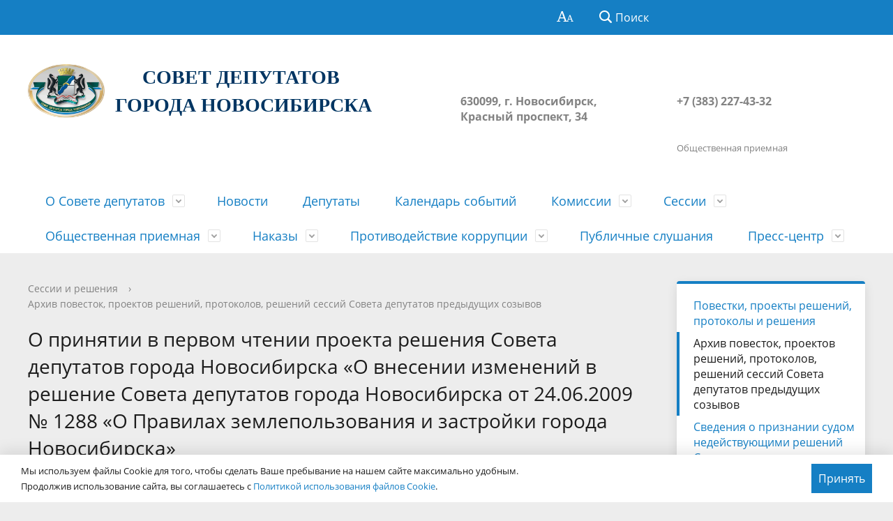

--- FILE ---
content_type: text/html; charset=UTF-8
request_url: https://gorsovetnsk.ru/sessions/archive/2140/36347/
body_size: 14222
content:
<!DOCTYPE html>
<html>

<head>
    <meta charset="utf-8">
    <title>О принятии в первом чтении проекта решения Совета депутатов города Новосибирска «О внесении изменений в решение Совета депутатов города Новосибирска от 24.06.2009 № 1288 «О Правилах землепользования и застройки города Новосибирска»</title>
    <meta http-equiv="X-UA-Compatible" content="IE=edge">
    <meta name="viewport" content="width=device-width, initial-scale=1">
    <meta name="sputnik-verification" content="CmPcYjMxclkEE7kA" />
    <link rel="icon" href="/local/templates/nsk/favicon.png">
    <script data-skip-moving="true">
        function loadFont(t, e, n, o) {
            function a() {
                if (!window.FontFace) return !1;
                var t = new FontFace("t", 'url("data:application/font-woff2,") format("woff2")', {}),
                    e = t.load();
                try {
                    e.then(null, function() {})
                } catch (n) {}
                return "loading" === t.status
            }
            var r = navigator.userAgent,
                s = !window.addEventListener || r.match(/(Android (2|3|4.0|4.1|4.2|4.3))|(Opera (Mini|Mobi))/) && !r.match(/Chrome/);
            if (!s) {
                var i = {};
                try {
                    i = localStorage || {}
                } catch (c) {}
                var d = "x-font-" + t,
                    l = d + "url",
                    u = d + "css",
                    f = i[l],
                    h = i[u],
                    p = document.createElement("style");
                if (p.rel = "stylesheet", document.head.appendChild(p), !h || f !== e && f !== n) {
                    var w = n && a() ? n : e,
                        m = new XMLHttpRequest;
                    m.open("GET", w), m.onload = function() {
                        m.status >= 200 && m.status < 400 && (i[l] = w, i[u] = m.responseText, o || (p.textContent = m.responseText))
                    }, m.send()
                } else p.textContent = h
            }
        }

        loadFont('OpenSans', '/local/templates/nsk/opensans.css', '/local/templates/nsk/opensans-woff2.css');
    </script>
    <meta http-equiv="Content-Type" content="text/html; charset=UTF-8" />
<link href="/bitrix/js/ui/design-tokens/dist/ui.design-tokens.css?170529751925728" type="text/css"  rel="stylesheet" />
<link href="/bitrix/js/ui/fonts/opensans/ui.font.opensans.css?16796576812555" type="text/css"  rel="stylesheet" />
<link href="/bitrix/js/main/popup/dist/main.popup.bundle.css?170254866429861" type="text/css"  rel="stylesheet" />
<link href="/local/templates/nsk/components/bitrix/catalog/sessions/style.css?16796533341122" type="text/css"  rel="stylesheet" />
<link href="/local/templates/nsk/special_version.css?167965333482175" type="text/css"  data-template-style="true"  rel="stylesheet" />
<link href="/local/templates/nsk/vendor/font-awesome-4.7.0/css/font-awesome.min.css?167965333331000" type="text/css"  data-template-style="true"  rel="stylesheet" />
<link href="/local/templates/nsk/css/progression-player.css?167965333353406" type="text/css"  data-template-style="true"  rel="stylesheet" />
<link href="/local/templates/nsk/css/jquery.modal.min.css?16796533333201" type="text/css"  data-template-style="true"  rel="stylesheet" />
<link href="/bitrix/components/abudagov/socnetlink/templates/.default/style.css?16796532783226" type="text/css"  data-template-style="true"  rel="stylesheet" />
<link href="/local/templates/nsk/styles.css?17109107371545" type="text/css"  data-template-style="true"  rel="stylesheet" />
<link href="/local/templates/nsk/template_styles.css?1710910737116817" type="text/css"  data-template-style="true"  rel="stylesheet" />
<script type="text/javascript">if(!window.BX)window.BX={};if(!window.BX.message)window.BX.message=function(mess){if(typeof mess==='object'){for(let i in mess) {BX.message[i]=mess[i];} return true;}};</script>
<script type="text/javascript">(window.BX||top.BX).message({'JS_CORE_LOADING':'Загрузка...','JS_CORE_NO_DATA':'- Нет данных -','JS_CORE_WINDOW_CLOSE':'Закрыть','JS_CORE_WINDOW_EXPAND':'Развернуть','JS_CORE_WINDOW_NARROW':'Свернуть в окно','JS_CORE_WINDOW_SAVE':'Сохранить','JS_CORE_WINDOW_CANCEL':'Отменить','JS_CORE_WINDOW_CONTINUE':'Продолжить','JS_CORE_H':'ч','JS_CORE_M':'м','JS_CORE_S':'с','JSADM_AI_HIDE_EXTRA':'Скрыть лишние','JSADM_AI_ALL_NOTIF':'Показать все','JSADM_AUTH_REQ':'Требуется авторизация!','JS_CORE_WINDOW_AUTH':'Войти','JS_CORE_IMAGE_FULL':'Полный размер'});</script>

<script type="text/javascript" src="/bitrix/js/main/core/core.js?1705297584489969"></script>

<script>BX.setJSList(['/bitrix/js/main/core/core_ajax.js','/bitrix/js/main/core/core_promise.js','/bitrix/js/main/polyfill/promise/js/promise.js','/bitrix/js/main/loadext/loadext.js','/bitrix/js/main/loadext/extension.js','/bitrix/js/main/polyfill/promise/js/promise.js','/bitrix/js/main/polyfill/find/js/find.js','/bitrix/js/main/polyfill/includes/js/includes.js','/bitrix/js/main/polyfill/matches/js/matches.js','/bitrix/js/ui/polyfill/closest/js/closest.js','/bitrix/js/main/polyfill/fill/main.polyfill.fill.js','/bitrix/js/main/polyfill/find/js/find.js','/bitrix/js/main/polyfill/matches/js/matches.js','/bitrix/js/main/polyfill/core/dist/polyfill.bundle.js','/bitrix/js/main/core/core.js','/bitrix/js/main/polyfill/intersectionobserver/js/intersectionobserver.js','/bitrix/js/main/lazyload/dist/lazyload.bundle.js','/bitrix/js/main/polyfill/core/dist/polyfill.bundle.js','/bitrix/js/main/parambag/dist/parambag.bundle.js']);
</script>
<script type="text/javascript">(window.BX||top.BX).message({'LANGUAGE_ID':'ru','FORMAT_DATE':'DD.MM.YYYY','FORMAT_DATETIME':'DD.MM.YYYY HH:MI:SS','COOKIE_PREFIX':'BITRIX_SM','SERVER_TZ_OFFSET':'25200','UTF_MODE':'Y','SITE_ID':'s1','SITE_DIR':'/','USER_ID':'','SERVER_TIME':'1768672909','USER_TZ_OFFSET':'0','USER_TZ_AUTO':'Y','bitrix_sessid':'edf045ab1778777e05c8275fe00b8c77'});</script>


<script type="text/javascript" src="/bitrix/js/main/popup/dist/main.popup.bundle.js?1705297587116869"></script>
<script src='https://www.google.com/recaptcha/api.js'></script>
<script src='https://api-maps.yandex.ru/2.1/?apikey=91f89c27-08d9-4c9d-8d51-000b37739637&lang=ru_RU'
            type='text/javascript'>
        </script>
<script type="text/javascript">
		if (window == window.top) {
			document.addEventListener("DOMContentLoaded", function() {
			    var div = document.createElement("div");
			    div.innerHTML = ' <div id="ab-position-indiv"> <div id="ab-sidebar" class="ab-sidebar ab-animation-none ab-position-indiv ab-hidden-xs-Y"> <a href="https://vk.com/gs_nsk" class="ab-sidebar__link" rel="noopener noreferrer" target="blank" > <span id="ab-sidebar__ico-0" class="ab-sidebar__ico ab-sidebar__ico-dark ab-sidebar__ico-shadow"></span> </a> <a href="https://www.facebook.com/groups/gs.nsk/" class="ab-sidebar__link" rel="noopener noreferrer" target="blank" > <span id="ab-sidebar__ico-1" class="ab-sidebar__ico ab-sidebar__ico-dark ab-sidebar__ico-shadow"></span> </a> <a href="https://www.instagram.com/gorsovetnsk/" class="ab-sidebar__link" rel="noopener noreferrer" target="blank" > <span id="ab-sidebar__ico-2" class="ab-sidebar__ico ab-sidebar__ico-dark ab-sidebar__ico-shadow"></span> </a> <a href="http://www.youtube.com/channel/UCQ-bRelfc_C7r9HGZSIUuaw?sub_confirmation=1" class="ab-sidebar__link" rel="noopener noreferrer" target="blank" > <span id="ab-sidebar__ico-3" class="ab-sidebar__ico ab-sidebar__ico-dark ab-sidebar__ico-shadow"></span> </a> <a href="https://telegram.me/gorsovetnsk" class="ab-sidebar__link" rel="noopener noreferrer" target="blank" > <span id="ab-sidebar__ico-4" class="ab-sidebar__ico ab-sidebar__ico-dark ab-sidebar__ico-shadow"></span> </a> <a href="https://ok.ru/gs.nsk?st._aid=ExternalGroupWidget_OpenGroup" class="ab-sidebar__link" rel="noopener noreferrer" target="blank" > <span id="ab-sidebar__ico-5" class="ab-sidebar__ico ab-sidebar__ico-dark ab-sidebar__ico-shadow"></span> </a> </div> </div> ';
				document.body.appendChild(div);
			});
		}
	</script>
 <style> #ab-sidebar__ico-0{ background-position: -50px -175px; } @media screen and (max-width:767px) { #ab-sidebar__ico-0{ background-position: -92px -322px; } } #ab-sidebar__ico-1{ background-position: -25px -0px; } @media screen and (max-width:767px) { #ab-sidebar__ico-1{ background-position: -46px -0px; } } #ab-sidebar__ico-2{ background-position: -75px -150px; } @media screen and (max-width:767px) { #ab-sidebar__ico-2{ background-position: -138px -276px; } } #ab-sidebar__ico-3{ background-position: -50px -100px; } @media screen and (max-width:767px) { #ab-sidebar__ico-3{ background-position: -92px -184px; } } #ab-sidebar__ico-4{ background-position: -100px -150px; } @media screen and (max-width:767px) { #ab-sidebar__ico-4{ background-position: -184px -276px; } } #ab-sidebar__ico-5{ background-position: -100px -25px; } @media screen and (max-width:767px) { #ab-sidebar__ico-5{ background-position: -184px -46px; } } .ab-sidebar{ top: 20%; z-index: 101; margin: 0 5px; position: fixed; } .ab-sidebar__ico { border-radius: 4px; z-index: 101; margin-top: 5px; width: 25px; height: 25px; min-height: 25px; background-size: 125px 275px; } @media screen and (max-width:767px) { .ab-sidebar__ico { width: 46px; height: 46px; min-height: 46px; background-size: 230px 506px; } } </style> 



<script type="text/javascript" src="/local/templates/nsk/js/-jquery.min.js?167965333484319"></script>
<script type="text/javascript" src="/local/templates/nsk/js/mediaelement-and-player.min.js?167965333471625"></script>
<script type="text/javascript" src="/local/templates/nsk/js/js.cookie.min.js?16796533341783"></script>
<script type="text/javascript" src="/local/templates/nsk/js/jquery.modal.min.js?16796533344953"></script>
<script type="text/javascript" src="/local/templates/nsk/js/jquery.formstyler.min.js?167965333418765"></script>
<script type="text/javascript" src="/local/templates/nsk/js/jquery.matchHeight-min.js?16796533343045"></script>
<script type="text/javascript" src="/local/templates/nsk/js/jquery.mobileNav.min.js?16796533342053"></script>
<script type="text/javascript" src="/local/templates/nsk/js/jquery.tabsToSelect.min.js?16796533342188"></script>
<script type="text/javascript" src="/local/templates/nsk/js/owl.carousel.min.js?167965333440401"></script>
<script type="text/javascript" src="/local/templates/nsk/js/perfect-scrollbar.jquery.min.js?167965333422422"></script>
<script type="text/javascript" src="/local/templates/nsk/js/responsive-tables.js?16796533341742"></script>
<script type="text/javascript" src="/local/templates/nsk/js/special_version.js?16796533346688"></script>
<script type="text/javascript" src="/local/templates/nsk/js/masonry.pkgd.min.js?167965333424167"></script>
<script type="text/javascript" src="/local/templates/nsk/js/main.js?173870294719524"></script>
<script type="text/javascript" src="/local/templates/nsk/js/deputies.map.js?17617785435597"></script>
<script type="text/javascript" src="/bitrix/components/bitrix/search.title/script.js?16796532799847"></script>
<script type="text/javascript" src="/bitrix/components/abudagov/socnetlink/templates/.default/script.js?16796532781941"></script>
<script type="text/javascript">var _ba = _ba || []; _ba.push(["aid", "00e5d71ab8038bf17e365d3c61a01b91"]); _ba.push(["host", "gorsovetnsk.ru"]); (function() {var ba = document.createElement("script"); ba.type = "text/javascript"; ba.async = true;ba.src = (document.location.protocol == "https:" ? "https://" : "http://") + "bitrix.info/ba.js";var s = document.getElementsByTagName("script")[0];s.parentNode.insertBefore(ba, s);})();</script>


    <!-- Yandex.Metrika counter -->
    <script type="text/javascript">
        (function(d, w, c) {
            (w[c] = w[c] || []).push(function() {
                try {
                    w.yaCounter30718033 = new Ya.Metrika({
                        id: 30718033,
                        clickmap: true,
                        trackLinks: true,
                        accurateTrackBounce: true
                    });
                } catch (e) {}
            });

            var n = d.getElementsByTagName("script")[0],
                s = d.createElement("script"),
                f = function() {
                    n.parentNode.insertBefore(s, n);
                };
            s.type = "text/javascript";
            s.async = true;
            s.src = "https://mc.yandex.ru/metrika/watch.js";

            if (w.opera == "[object Opera]") {
                d.addEventListener("DOMContentLoaded", f, false);
            } else {
                f();
            }
        })(document, window, "yandex_metrika_callbacks");
    </script>
    <noscript>
        <div><img src="https://mc.yandex.ru/watch/30718033" style="position:absolute; left:-9999px;" alt="" /></div>
    </noscript>
    <!-- /Yandex.Metrika counter -->
</head>

<body>
    <div class="mb-hide"></div>
    <script type="text/javascript">
        (function(d, t, p) {
            var j = d.createElement(t);
            j.async = true;
            j.type = "text/javascript";
            j.src = ("https:" == p ? "https:" : "http:") + "//stat.sputnik.ru/cnt.js";
            var s = d.getElementsByTagName(t)[0];
            s.parentNode.insertBefore(j, s);
        })(document, "script", document.location.protocol);
    </script>
        <div class="body-wrapper clearfix">
        <div class="special-settings">
            <div class="container special-panel-container">
                <div class="content">
                    <div class="aa-block aaFontsize">
                        <div class="fl-l">Размер:</div>
                        <a class="aaFontsize-small" data-aa-fontsize="small" href="#" title="Уменьшенный размер шрифта">A</a><!--
				 --><a class="aaFontsize-normal a-current" href="#" data-aa-fontsize="normal" title="Нормальный размер шрифта">A</a><!--
				 --><a class="aaFontsize-big" data-aa-fontsize="big" href="#" title="Увеличенный размер шрифта">A</a>
                    </div>
                    <div class="aa-block aaColor">
                        Цвет:
                        <a class="aaColor-black a-current" data-aa-color="black" href="#" title="Черным по белому"><span>C</span></a><!--
				 --><a class="aaColor-yellow" data-aa-color="yellow" href="#" title="Желтым по черному"><span>C</span></a><!--
				 --><a class="aaColor-blue" data-aa-color="blue" href="#" title="Синим по голубому"><span>C</span></a>
                    </div>

                    <div class="aa-block aaImage">
                        Изображения
                        <span class="aaImage-wrapper">
                            <a class="aaImage-on a-current" data-aa-image="on" href="#">Вкл.</a><!--
					 --><a class="aaImage-off" data-aa-image="off" href="#">Выкл.</a>
                        </span>
                    </div>
                    <span class="aa-block"><a href="/?set-aa=normal" data-aa-off><i class="icon icon-special-version"></i> Обычная версия сайта</a></span>
                </div>
            </div> <!-- .container special-panel-container -->
        </div> <!-- .special-settings -->

        <header>

            <div class="container container-top-header">
                <div class="content">
                    <div class="col col-mb-hide col-7 col-dt-8 col-ld-7">
                                            </div>

                    <div class="col col-mb-7 col-2 col-dt-2">
                        <div class="top-header-right-side">
                            <span class="aa-hide" itemprop="Copy"><a class="fl-r top-header-link ta-center" href="/?set-aa=special" data-aa-on><i class="icon icon-special-version"></i></a></span>

                            <div class="search-block fl-r">
                                <div class="search-button"><i class="icon icon-search"></i> <span class="col-mb-hide col-hide col-dt-hide">Поиск</span></div>
                                
<div class="container container-search">
    <div class="content">
        <div class="col col-mb-12" id="searchTitle">
	        <form action="/search/index.php">
                <div class="search-form-block">
                    <i class="icon icon-search-white"></i>
                    <div class="search-close-button"><i class="icon icon-close"></i></div>
                    <div class="ov-h">
                        <input id="title-search-input" class="search-input" type="text" name="q" autocomplete="off">
                    </div>
                </div>
            </form>
            <div class="search-suggestions">
                <a href="#" class="btn btn-cta">Все результаты</a>
            </div>
        </div>
    </div>
</div>

<script>

function JCTitleSearchModern(arParams)
{
	var _this = this;

	this.arParams = {
		'AJAX_PAGE': arParams.AJAX_PAGE,
		'CONTAINER_ID': arParams.CONTAINER_ID,
		'INPUT_ID': arParams.INPUT_ID,
		'MIN_QUERY_LEN': parseInt(arParams.MIN_QUERY_LEN)
	};
	if(arParams.WAIT_IMAGE)
		this.arParams.WAIT_IMAGE = arParams.WAIT_IMAGE;
	if(arParams.MIN_QUERY_LEN <= 0)
		arParams.MIN_QUERY_LEN = 1;

	this.cache = [];
	this.cache_key = null;

	this.startText = '';
	this.currentRow = -1;
	this.RESULT = null;
	this.CONTAINER = null;
	this.INPUT = null;
	this.WAIT = null;

	this.ShowResult = function(result)
	{
		var suggestions = document.getElementsByClassName('search-suggestions');
		suggestions[0].innerHTML = result;
	}

	this.onKeyPress = function(keyCode)
	{
		var tbl = BX.findChild(_this.RESULT, {'tag':'div','class':'search-result'}, true);
		if(!tbl)
			return false;

		var cnt = tbl.rows.length;

		switch (keyCode)
		{
			case 27: // escape key - close search div
				_this.RESULT.style.display = 'none';
				_this.currentRow = -1;
				_this.UnSelectAll();
				return true;

			case 40: // down key - navigate down on search results
				if(_this.RESULT.style.display == 'none')
					_this.RESULT.style.display = 'block';

				var first = -1;
				for(var i = 0; i < cnt; i++)
				{
					if(!BX.findChild(tbl.rows[i], {'class':'title-search-separator'}, true))
					{
						if(first == -1)
							first = i;

						if(_this.currentRow < i)
						{
							_this.currentRow = i;
							break;
						}
						else if(tbl.rows[i].className == 'title-search-selected')
						{
							tbl.rows[i].className = '';
						}
					}
				}

				if(i == cnt && _this.currentRow != i)
					_this.currentRow = first;

				tbl.rows[_this.currentRow].className = 'title-search-selected';
				return true;

			case 38: // up key - navigate up on search results
				if(_this.RESULT.style.display == 'none')
					_this.RESULT.style.display = 'block';

				var last = -1;
				for(var i = cnt-1; i >= 0; i--)
				{
					if(!BX.findChild(tbl.rows[i], {'class':'title-search-separator'}, true))
					{
						if(last == -1)
							last = i;

						if(_this.currentRow > i)
						{
							_this.currentRow = i;
							break;
						}
						else if(tbl.rows[i].className == 'title-search-selected')
						{
							tbl.rows[i].className = '';
						}
					}
				}

				if(i < 0 && _this.currentRow != i)
					_this.currentRow = last;

				tbl.rows[_this.currentRow].className = 'title-search-selected';
				return true;

			case 13: // enter key - choose current search result
				if(_this.RESULT.style.display == 'block')
				{
					for(var i = 0; i < cnt; i++)
					{
						if(_this.currentRow == i)
						{
							if(!BX.findChild(tbl.rows[i], {'class':'title-search-separator'}, true))
							{
								var a = BX.findChild(tbl.rows[i], {'tag':'a'}, true);
								if(a)
								{
									window.location = a.href;
									return true;
								}
							}
						}
					}
				}
				return false;
		}

		return false;
	}

	this.onTimeout = function()
	{
		_this.onChange(function(){
			setTimeout(_this.onTimeout, 500);
		});
	}

	this.onChange = function(callback)
	{
		if(_this.INPUT.value != _this.oldValue && _this.INPUT.value != _this.startText)
		{
			_this.oldValue = _this.INPUT.value;
			if(_this.INPUT.value.length >= _this.arParams.MIN_QUERY_LEN)
			{
				_this.cache_key = _this.arParams.INPUT_ID + '|' + _this.INPUT.value;
				if(_this.cache[_this.cache_key] == null)
				{
					if(_this.WAIT)
					{
						var pos = BX.pos(_this.INPUT);
						var height = (pos.bottom - pos.top)-2;
						_this.WAIT.style.top = (pos.top+1) + 'px';
						_this.WAIT.style.height = height + 'px';
						_this.WAIT.style.width = height + 'px';
						_this.WAIT.style.left = (pos.right - height + 2) + 'px';
						_this.WAIT.style.display = 'block';
					}

					BX.ajax.post(
						_this.arParams.AJAX_PAGE,
						{
							'ajax_call':'y',
							'INPUT_ID':_this.arParams.INPUT_ID,
							'q':_this.INPUT.value,
							'l':_this.arParams.MIN_QUERY_LEN
						},
						function(result)
						{
							_this.cache[_this.cache_key] = result;
							_this.ShowResult(result);
							_this.currentRow = -1;
							_this.EnableMouseEvents();
							if(_this.WAIT)
								_this.WAIT.style.display = 'none';
							if (!!callback)
								callback();
						}
					);
					return;
				}
				else
				{
					_this.ShowResult(_this.cache[_this.cache_key]);
					_this.currentRow = -1;
					_this.EnableMouseEvents();
				}
			}
			else
			{
				_this.RESULT.style.display = 'none';
				_this.currentRow = -1;
				_this.UnSelectAll();
			}
		}
		if (!!callback)
			callback();
	}

	this.UnSelectAll = function()
	{
		var tbl = BX.findChild(_this.RESULT, {'tag':'div','class':'search-result'}, true);
		if(tbl)
		{
			var cnt = tbl.rows.length;
			for(var i = 0; i < cnt; i++)
				tbl.rows[i].className = '';
		}
	}

	this.EnableMouseEvents = function()
	{
		var tbl = BX.findChild(_this.RESULT, {'tag':'div','class':'search-result'}, true);
		if(tbl)
		{
			var cnt = tbl.rows.length;
			for(var i = 0; i < cnt; i++)
				if(!BX.findChild(tbl.rows[i], {'class':'title-search-separator'}, true))
				{
					tbl.rows[i].id = 'row_' + i;
					tbl.rows[i].onmouseover = function (e) {
						if(_this.currentRow != this.id.substr(4))
						{
							_this.UnSelectAll();
							this.className = 'title-search-selected';
							_this.currentRow = this.id.substr(4);
						}
					};
					tbl.rows[i].onmouseout = function (e) {
						this.className = '';
						_this.currentRow = -1;
					};
				}
		}
	}

	this.onFocusLost = function(hide)
	{
		setTimeout(function(){_this.RESULT.style.display = 'none';}, 250);
	}

	this.onFocusGain = function()
	{
		if(_this.RESULT.innerHTML.length)
			_this.ShowResult();
	}

	this.onKeyDown = function(e)
	{
		if(!e)
			e = window.event;

		if (_this.RESULT.style.display == 'block')
		{
			if(_this.onKeyPress(e.keyCode))
				return BX.PreventDefault(e);
		}
	}

	this.Init = function()
	{
		this.CONTAINER = document.getElementById(this.arParams.CONTAINER_ID);
		this.RESULT = document.body.appendChild(document.createElement("DIV"));
		this.RESULT.className = 'search-suggestions';
		this.INPUT = document.getElementById(this.arParams.INPUT_ID);
		this.startText = this.oldValue = this.INPUT.value;
		BX.bind(this.INPUT, 'focus', function() {_this.onFocusGain()});
		BX.bind(this.INPUT, 'blur', function() {_this.onFocusLost()});

		if(BX.browser.IsSafari() || BX.browser.IsIE())
			this.INPUT.onkeydown = this.onKeyDown;
		else
			this.INPUT.onkeypress = this.onKeyDown;

		if(this.arParams.WAIT_IMAGE)
		{
			this.WAIT = document.body.appendChild(document.createElement("DIV"));
			this.WAIT.style.backgroundImage = "url('" + this.arParams.WAIT_IMAGE + "')";
			if(!BX.browser.IsIE())
				this.WAIT.style.backgroundRepeat = 'none';
			this.WAIT.style.display = 'none';
			this.WAIT.style.position = 'absolute';
			this.WAIT.style.zIndex = '1100';
		}

		BX.bind(this.INPUT, 'bxchange', function() {_this.onChange()});
	}

	BX.ready(function (){_this.Init(arParams)});
}

	BX.ready(function(){
		new JCTitleSearchModern({
			'AJAX_PAGE' : '/bitrix/urlrewrite.php?SEF_APPLICATION_CUR_PAGE_URL=%2Fsessions%2Farchive%2F2140%2F36347%2F',
			'CONTAINER_ID': 'searchTitle',
			'INPUT_ID': 'title-search-input',
			'MIN_QUERY_LEN': 2
		});
	});
</script>
                            </div>
                        </div>
                    </div> <!-- .col col-mb-7 col-2 col-dt-2 -->
                </div> <!-- .content -->
            </div> <!-- .container container-top-header -->

            <div class="container container-white pt30">
                <div class="content">
                    <div class="col col-mb-12 col-dt-6 col-margin-bottom">
                        <a href="/" class="logo">
                            <img src="/upload/coats/user/logo_textless.png" />
                            <h2></h2>
<h1 align="center"> <b><span style="color: #003562; font-family: Georgia, serif;" >СОВЕТ ДЕПУТАТОВ&nbsp;</span></b><br>
 <span style="font-family: Georgia, serif;"> </span><b><span style="color: #003562; font-family: Georgia, serif;">ГОРОДА НОВОСИБИРСКА</span></b> </h1>
<h2></h2>                        </a>
                    </div> <!-- .col col-mb-12 col-dt-6 col-margin-bottom -->
                    <div class="col col-mb-12 col-6 col-dt-3 mt10 col-margin-bottom">
                        <b><br>
 <br>
630099, г. Новосибирск, Красный проспект, 34</b><br><small class="text-light"></small>
                    </div> <!-- .col col-mb-12 col-6 col-dt-3 mt10 col-margin-bottom -->
                    <div class="col col-mb-12 col-6 col-dt-3 mt10 col-margin-bottom">
                        <b><br>
 <br>
+7 (383) 227-43-32<br>
 <br></b><br><small class="text-light">Общественная приемная</small>
                    </div> <!-- .col col-mb-12 col-6 col-dt-3 mt10 col-margin-bottom -->
                </div> <!-- .content -->
            </div> <!-- .container container-white pt10 -->

            <div class="container container-top-navigation">
                <div class="content">
                    <div class="col col-mb-hide col-12">
                        <div class="top-nav-block">
                                <ul>
                                                <li class="parent">
                    <a tabindex="1" href="/about/">О Совете депутатов</a>
                    <div class="second-level container">
                        <div class="content">
                            <div class="col col-mb-12">
                                <div class="content">
                                    <ul class="clearfix">
                                                			            <li><a href="/about/">О Совете</a></li>
                                    			            <li><a href="/about/ustav-novosibirska/">Устав Новосибирска</a></li>
                                    			            <li><a href="/about/reglament-soveta/">Регламент Совета</a></li>
                                    			            <li><a href="/about/istoriya/">История</a></li>
                                    			            <li><a href="/about/izbiratelnye-okruga/">Избирательные округа</a></li>
                                    			            <li><a href="/about/struct/">Структура</a></li>
                                    			            <li><a href="/about/apparat-soveta-deputatov/">Аппарат Совета депутатов</a></li>
                                    			            <li><a href="/about/munitsipalnaya-sluzhba/">Муниципальная служба</a></li>
                                    			            <li><a href="/about/otchety-o-rabote/">Отчет о работе</a></li>
                                    			            <li><a href="/about/inspections/">Информация о проверках</a></li>
                                    			            <li><a href="/about/contacts/">Контакты</a></li>
                                    			            <li><a href="/about/obyavleniya.php">Объявления</a></li>
                                        </ul></div></div></div></div></li>
                			            <li><a href="/news/">Новости</a></li>
                                    			            <li><a href="/deputies/">Депутаты</a></li>
                                    			            <li><a href="/anounces/">Календарь событий</a></li>
                                                                <li class="parent">
                    <a tabindex="1" href="/commissions/">Комиссии</a>
                    <div class="second-level container">
                        <div class="content">
                            <div class="col col-mb-12">
                                <div class="content">
                                    <ul class="clearfix">
                                                			            <li><a href="/commissions/standing/">Постоянные комиссии</a></li>
                                    			            <li><a href="/commissions/special/">Специальные комиссии</a></li>
                                    			            <li><a href="/commissions/archive/">Архив</a></li>
                                        </ul></div></div></div></div></li>
                                            <li class="parent">
                    <a tabindex="1" href="/sessions/">Сессии</a>
                    <div class="second-level container">
                        <div class="content">
                            <div class="col col-mb-12">
                                <div class="content">
                                    <ul class="clearfix">
                                                			            <li><a href="/sessions">Повестки, проекты решений,  протоколы и решения</a></li>
                                    			            <li><a href="/sessions/archive/">Архив повесток, проектов решений, протоколов, решений сессий Совета депутатов предыдущих созывов</a></li>
                                    			            <li><a href="/sessions/inactive/">Сведения о признании судом недействующими решений Совета</a></li>
                                    			            <li><a href="/sessions/visit/">Порядок посещения сессии гражданами</a></li>
                                    			            <li><a href="/sessions/appeal/">Порядок обжалования нормативных правовых документов и иных решений</a></li>
                                        </ul></div></div></div></div></li>
                                            <li class="parent">
                    <a tabindex="1" href="/feedback/">Общественная приемная</a>
                    <div class="second-level container">
                        <div class="content">
                            <div class="col col-mb-12">
                                <div class="content">
                                    <ul class="clearfix">
                                                			            <li><a href="/feedback/new/">Создать обращение</a></li>
                                    			            <li><a href="/faq/">Вопрос-ответ</a></li>
                                    			            <li><a href="/feedback/calendar/">Календарь приема граждан</a></li>
                                        </ul></div></div></div></div></li>
                                            <li class="parent">
                    <a tabindex="1" href="/nakazy-izbirateley/">Наказы</a>
                    <div class="second-level container">
                        <div class="content">
                            <div class="col col-mb-12">
                                <div class="content">
                                    <ul class="clearfix">
                                                			            <li><a href="/nakazy-izbirateley/map/">Карта по реализации наказов избирателей</a></li>
                                        </ul></div></div></div></div></li>
                                            <li class="parent">
                    <a tabindex="1" href="/protivodeystvie-korruptsii/">Противодействие коррупции</a>
                    <div class="second-level container">
                        <div class="content">
                            <div class="col col-mb-12">
                                <div class="content">
                                    <ul class="clearfix">
                                                			            <li><a href="/protivodeystvie-korruptsii/akty-v-sfere-protivodeystviya-korruptsii/">Нормативные правовые и иные акты в сфере противодействия коррупции</a></li>
                                    			            <li><a href="/protivodeystvie-korruptsii/metodicheskie-materialy/">Методические материалы</a></li>
                                    			            <li><a href="/protivodeystvie-korruptsii/formy/">Формы и бланки</a></li>
                                    			            <li><a href="/protivodeystvie-korruptsii/svedeniya-o-dokhodakh/">Сведения о доходах, расходах, об имуществе, обязательствах имущественного характера</a></li>
                                    			            <li><a href="/protivodeystvie-korruptsii/komissiya-po-voprosam-munitsipalnoy-sluzhby/">Комиссия по вопросам муниципальной службы</a></li>
                                    			            <li><a href="/feedback/new.php">Обратная связь для сообщений о фактах коррупции</a></li>
                                    			            <li><a href="/protivodeystvie-korruptsii/svedeniya-ob-ispolzovanii-sovetom-vydelyaemykh-byudzhetnykh-sredstv/">Сведения об использовании Советом выделяемых бюджетных средств</a></li>
                                    			            <li><a href="/protivodeystvie-korruptsii/obobshchennye-informatsionnye-materialy">Информационные материалы</a></li>
                                        </ul></div></div></div></div></li>
                			            <li><a href="/news/public-hearings/">Публичные слушания</a></li>
                                                                <li class="parent">
                    <a tabindex="1" href="/press/">Пресс-центр</a>
                    <div class="second-level container">
                        <div class="content">
                            <div class="col col-mb-12">
                                <div class="content">
                                    <ul class="clearfix">
                                                			            <li><a href="/press/accreditation/">Аккредитация</a></li>
                                    			            <li><a href="/press/photoreports/">Фоторепортажи</a></li>
                                    			            <li><a href="/press/smi/">Совет депутатов в СМИ</a></li>
                                    			            <li><a href="/press/nasha-pryamaya-liniya/">Наша &quot;Прямая линия&quot;</a></li>
                                    			            <li><a href="/press/contacts/">Контакты</a></li>
                                </ul></div></div></div></div></li>
        </ul>
                        </div> <!-- .top-nav-block -->
                    </div> <!-- .col col-mb-hide col-12 -->
                </div>
            </div> <!-- .container container-top-navigation -->
        </header>

        
        <div class="container container-main col-margin-top">
            <div class="content">
                <div class="col col-mb-12 col-9 col-margin-bottom">
                    <div class="content">

                        <div class="col col-12"><div class="breadcrumb"><ul><li><a href="/sessions/" title="Сессии и решения">Сессии и решения</a></li><li><span class="crumb_marker">&rsaquo;</span></li><li><a href="/sessions/archive/" title="Архив повесток, проектов решений, протоколов, решений сессий Совета депутатов предыдущих созывов">Архив повесток, проектов решений, протоколов, решений сессий Совета депутатов предыдущих созывов</a></li></ul></div></div>
                                                                            <div class="col col-mb-12 col-margin-bottom">
                                                                    <h1>О принятии в первом чтении проекта решения Совета депутатов города Новосибирска «О внесении изменений в решение Совета депутатов города Новосибирска от 24.06.2009 № 1288 «О Правилах землепользования и застройки города Новосибирска»</h1>
                                                            </div> <!-- .col col-mb-12 col-margin-bottom -->
                                            </div> <!-- .content -->
                    <div class="white-box padding-box ">                    <div class='row'>
    <div class='col-xs-12'>
        <p><a href="/upload/sessions/642477.doc">&nbsp;</a><span style="font-size:14.0pt;font-family:"Times New Roman","serif";
mso-fareast-font-family:"Times New Roman";mso-ansi-language:RU;mso-fareast-language:
RU;mso-bidi-language:AR-SA"><a href="/upload/sessions/642477.doc">О принятии в первом чтении проекта решения Совета депутатов города Новосибирска &laquo;О внесении изменений в решение Совета депутатов города Новосибирска от 24.06.2009 № 1288 &laquo;О Правилах землепользования и застройки города Новосибирска&raquo;&nbsp;</a></span></p>
<p><span style="font-size:14.0pt;font-family:"Times New Roman","serif";
mso-fareast-font-family:"Times New Roman";mso-ansi-language:RU;mso-fareast-language:
RU;mso-bidi-language:AR-SA" /></p>
<p><a href="/upload/sessions/642478.rar">Приложения</a></p>    </div>
    </div><br></div></div> <!-- .col col-mb-12 col-9 col-margin-bottom -->
<div class="col col-mb-12 col-3 col-margin-bottom">
    
        <div class="white-box primary-border-box clearfix">
        <div class="sidebar-nav">
            <ul>
                                                                                <li><a href="/sessions">
                                                                Повестки, проекты решений,  протоколы и решения                                            </a></li>
                                                                                                                        <li class="current"><a href="/sessions/archive/">
                                                                Архив повесток, проектов решений, протоколов, решений сессий Совета депутатов предыдущих созывов                                            </a></li>
                                                                                                                        <li><a href="/sessions/inactive/">
                                                                Сведения о признании судом недействующими решений Совета                                            </a></li>
                                                                                                                        <li><a href="/sessions/visit/">
                                                                Порядок посещения сессии гражданами                                            </a></li>
                                                                                                                        <li><a href="/sessions/appeal/">
                                                                Порядок обжалования нормативных правовых документов и иных решений                                            </a></li>
                                                                                    </ul>
        </div>
    </div>

    <div class="left-image-b-block">
        <!--'start_frame_cache_y0XwfU'--><!--'end_frame_cache_y0XwfU'-->    </div>

    <div class="social">
        <div class="social-in">
            <a href="https://vk.com/gs_nsk" rel="nofollow noopener noreferrer" target="blank" class="vk"></a>
            <a href="https://ok.ru/gs.nsk?st._aid=ExternalGroupWidget_OpenGroup" class="odn"></a>
            <a href="https://telegram.me/gorsovetnsk" class="tel"></a>
            <a href="https://dzen.ru/sovetdeputatovnsk" class="dzen"></a>
            <a href="https://rutube.ru/channel/26392953/" class="rut"></a>
        </div>
    </div>

    <div class="sibRightBlock3">
        <!--'start_frame_cache_2DJmFo'-->    <a href="/feedback/new.php" class="white-box padding-box ta-center d-b">
        <img src="/upload/rk/a1b/a1b71bdb673a9e0ad5f44f131eccefa5.png" alt="Виртуальная приемная">
        <b class="d-b text-primary">Общественная приемная</b>
    </a>
    <!--'end_frame_cache_2DJmFo'-->    </div>

	<div class="sibRightBlock" style="margin-bottom:30px">
           <a href="https://pos.gosuslugi.ru/form/?opaId=219198&amp;utm_source=vk&amp;utm_medium=50&amp;utm_campaign=1045402490110" class="white-box padding-box ta-center d-b">
            <img src="/upload/like.jpg">
        </a>
           </div>

    <div class="sibRightBlock4">
            <div class="white-box padding-box">
        <ul class="external-links-list">
                            <li><a href="/budgetgoroda/">Бюджет города - для горожан</a></li>
                            <li><a href="/feedback/calendar/">Календарь приема граждан</a></li>
                    </ul>
    </div>
    </div>

    <div class="mobile-ver">
        <div class="white-box padding-box">
    <div class="h2 mt0">Полезные ресурсы</div>
    <div class="link-list-block">
        <ul class="link-list clearfix">
                                            <li class="col-mb-12 col-dt-6 col-ld-4 equal" id="bx_3218110189_">
                    <a target="_blank" href="http://novo-sibirsk.ru/">
                                                    <img
                                src="/upload/iblock/e6c/e6c9392f4d41f8c3abbcbe3bc04a4ef1.jpg"
                                alt="Мэрия Новосибирска"
                                title="Мэрия Новосибирска"
                            />
                                                <span class="link-list-text">Мэрия Новосибирска</span>
                    </a>
                </li>
                                            <li class="col-mb-12 col-dt-6 col-ld-4 equal" id="bx_3218110189_">
                    <a target="_blank" href="http://www.ksp.novo-sibirsk.ru/">
                                                    <img
                                src="/upload/iblock/a2f/a2ff0d4d5a3c4465069f75b33e635feb.jpg"
                                alt="Контрольно-счетная палата"
                                title="Контрольно-счетная палата"
                            />
                                                <span class="link-list-text">Контрольно-счетная палата</span>
                    </a>
                </li>
                                            <li class="col-mb-12 col-dt-6 col-ld-4 equal" id="bx_3218110189_">
                    <a target="_blank" href="http://novosibirsk.izbirkom.ru/">
                                                    <img
                                src="/upload/iblock/8d4/8d4f02b21d012c24970fd4abbe5e3bb9.png"
                                alt="Избирательная комиссия Новосибирской области"
                                title="Избирательная комиссия Новосибирской области"
                            />
                                                <span class="link-list-text">Избирательная комиссия Новосибирской области</span>
                    </a>
                </li>
                                            <li class="col-mb-12 col-dt-6 col-ld-4 equal" id="bx_3218110189_">
                    <a target="_blank" href="http://www.zakupki.gov.ru/epz/main/public/home.html">
                                                    <img
                                src="/upload/iblock/bed/Baner-mun-zakaz.jpg"
                                alt="Муниципальный заказ"
                                title="Муниципальный заказ"
                            />
                                                <span class="link-list-text">Муниципальный заказ</span>
                    </a>
                </li>
                                            <li class="col-mb-12 col-dt-6 col-ld-4 equal" id="bx_3218110189_">
                    <a target="_blank" href="http://gorsovetnsk.ru/smi/index.php?sphrase_id=416">
                                                    <img
                                src="/upload/iblock/eba/Baner-TV.jpg"
                                alt="График выхода программ о Cовете депутатов"
                                title="График выхода программ о Cовете депутатов"
                            />
                                                <span class="link-list-text">График выхода программ о Cовете депутатов</span>
                    </a>
                </li>
                                            <li class="col-mb-12 col-dt-6 col-ld-4 equal" id="bx_3218110189_">
                    <a target="_blank" href="http://www.gosuslugi.ru">
                                                    <img
                                src="/upload/iblock/47c/47c78b405c1f10271a5e684244aed887.png"
                                alt="Портал государственных и муниципальных услуг"
                                title="Портал государственных и муниципальных услуг"
                            />
                                                <span class="link-list-text">Портал государственных и муниципальных услуг</span>
                    </a>
                </li>
                                            <li class="col-mb-12 col-dt-6 col-ld-4 equal" id="bx_3218110189_">
                    <a target="_blank" href="http://upch.nso.ru/">
                                                    <img
                                src="/upload/iblock/c14/Baner-upolnomochennyy.jpg"
                                alt="Уполномоченный по правам человека в НСО"
                                title="Уполномоченный по правам человека в НСО"
                            />
                                                <span class="link-list-text">Уполномоченный по правам человека в НСО</span>
                    </a>
                </li>
                                            <li class="col-mb-12 col-dt-6 col-ld-4 equal" id="bx_3218110189_">
                    <a target="_blank" href="http://novo-sibirsk.ru/docs/?docs[PROPERTY_type]=712">
                                                    <img
                                src="/upload/iblock/a1e/Baner-byulleten.jpg"
                                alt="Бюллетень органов местного самоуправления"
                                title="Бюллетень органов местного самоуправления"
                            />
                                                <span class="link-list-text">Бюллетень органов местного самоуправления</span>
                    </a>
                </li>
                                            <li class="col-mb-12 col-dt-6 col-ld-4 equal" id="bx_3218110189_">
                    <a target="_blank" href="https://nskpravo.info/">
                                                    <img
                                src="/upload/iblock/850/0797cmqdg8nc0siq7nmtt2acu5hwzlxz.jpg"
                                alt="Официальный интернет-портал правовой информации города Новосибирска"
                                title="Официальный интернет-портал правовой информации города Новосибирска"
                            />
                                                <span class="link-list-text">Официальный интернет-портал правовой информации города Новосибирска</span>
                    </a>
                </li>
                    </ul>
    </div>
</div>
    </div>


</div> <!-- .col col-mb-12 col-3 col-margin-bottom -->
</div> <!-- .content -->
</div> <!-- .container container-main col-margin-top -->

</div> <!-- .body-wrapper clearfix -->

<div class="footer-wrapper">
    <footer class="container container-footer">

        
    <div class="content footer-menu-content">
                                                                    <div class="col col-mb-12 col-4">
                        <ul>
                            <li class="col-margin-bottom">
                                <div class="h4">О Совете депутатов</div>
                                    <ul>
                                                                                                            <li><a href="/about/">О Совете</a></li>
                                                                                                            <li><a href="/about/ustav-novosibirska/">Устав Новосибирска</a></li>
                                                                                                            <li><a href="/about/reglament-soveta/">Регламент Совета</a></li>
                                                                                                            <li><a href="/about/istoriya/">История</a></li>
                                                                                                            <li><a href="/about/izbiratelnye-okruga/">Избирательные округа</a></li>
                                                                                                            <li><a href="/about/struct/">Структура</a></li>
                                                                                                            <li><a href="/about/apparat-soveta-deputatov/">Аппарат Совета депутатов</a></li>
                                                                                                            <li><a href="/about/munitsipalnaya-sluzhba/">Муниципальная служба</a></li>
                                                                                                            <li><a href="/about/otchety-o-rabote/">Отчет о работе</a></li>
                                                                                                            <li><a href="/about/inspections/">Информация о проверках</a></li>
                                                                                                            <li><a href="/about/contacts/">Контакты</a></li>
                                                                                                            <li><a href="/about/obyavleniya.php">Объявления</a></li>
                                                                            </ul></li></ul></div>
                                                                                                                                                                                                                                                                                    <div class="col col-mb-12 col-4">
                        <ul>
                            <li class="col-margin-bottom">
                                <div class="h4">Комиссии</div>
                                    <ul>
                                                                                                            <li><a href="/commissions/standing/">Постоянные комиссии</a></li>
                                                                                                            <li><a href="/commissions/special/">Специальные комиссии</a></li>
                                                                                                            <li><a href="/commissions/archive/">Архив</a></li>
                                                                            </ul></li></ul></div>
                                                            <div class="col col-mb-12 col-4">
                        <ul>
                            <li class="col-margin-bottom">
                                <div class="h4">Сессии</div>
                                    <ul>
                                                                                                            <li><a href="/sessions">Повестки, проекты решений,  протоколы и решения</a></li>
                                                                                                            <li><a href="/sessions/archive/">Архив повесток, проектов решений, протоколов, решений сессий Совета депутатов предыдущих созывов</a></li>
                                                                                                            <li><a href="/sessions/inactive/">Сведения о признании судом недействующими решений Совета</a></li>
                                                                                                            <li><a href="/sessions/visit/">Порядок посещения сессии гражданами</a></li>
                                                                                                            <li><a href="/sessions/appeal/">Порядок обжалования нормативных правовых документов и иных решений</a></li>
                                                                            </ul></li></ul></div>
                                                            <div class="col col-mb-12 col-4">
                        <ul>
                            <li class="col-margin-bottom">
                                <div class="h4">Общественная приемная</div>
                                    <ul>
                                                                                                            <li><a href="/feedback/new/">Создать обращение</a></li>
                                                                                                            <li><a href="/faq/">Вопрос-ответ</a></li>
                                                                                                            <li><a href="/feedback/calendar/">Календарь приема граждан</a></li>
                                                                            </ul></li></ul></div>
                                                            <div class="col col-mb-12 col-4">
                        <ul>
                            <li class="col-margin-bottom">
                                <div class="h4">Наказы</div>
                                    <ul>
                                                                                                            <li><a href="/nakazy-izbirateley/map/">Карта по реализации наказов избирателей</a></li>
                                                                            </ul></li></ul></div>
                                                            <div class="col col-mb-12 col-4">
                        <ul>
                            <li class="col-margin-bottom">
                                <div class="h4">Противодействие коррупции</div>
                                    <ul>
                                                                                                            <li><a href="/protivodeystvie-korruptsii/akty-v-sfere-protivodeystviya-korruptsii/">Нормативные правовые и иные акты в сфере противодействия коррупции</a></li>
                                                                                                            <li><a href="/protivodeystvie-korruptsii/metodicheskie-materialy/">Методические материалы</a></li>
                                                                                                            <li><a href="/protivodeystvie-korruptsii/formy/">Формы и бланки</a></li>
                                                                                                            <li><a href="/protivodeystvie-korruptsii/svedeniya-o-dokhodakh/">Сведения о доходах, расходах, об имуществе, обязательствах имущественного характера</a></li>
                                                                                                            <li><a href="/protivodeystvie-korruptsii/komissiya-po-voprosam-munitsipalnoy-sluzhby/">Комиссия по вопросам муниципальной службы</a></li>
                                                                                                            <li><a href="/protivodeystvie-korruptsii/obschestvennaya-priyemnaya/">Обратная связь для сообщений о фактах коррупции</a></li>
                                                                                                            <li><a href="/protivodeystvie-korruptsii/svedeniya-ob-ispolzovanii-sovetom-vydelyaemykh-byudzhetnykh-sredstv/">Сведения об использовании Советом выделяемых бюджетных средств</a></li>
                                                                                                            <li><a href="/protivodeystvie-korruptsii/obobshchennye-informatsionnye-materialy">Информационные материалы</a></li>
                                                                            </ul></li></ul></div>
                                                                                                                                    <div class="col col-mb-12 col-4">
                        <ul>
                            <li class="col-margin-bottom">
                                <div class="h4">Пресс-центр</div>
                                    <ul>
                                                                                                            <li><a href="/press/accreditation/">Аккредитация</a></li>
                                                                                                            <li><a href="/press/photoreports/">Фоторепортажи</a></li>
                                                                                                            <li><a href="/press/smi/">Совет депутатов в СМИ</a></li>
                                                                                                            <li><a href="/press/nasha-pryamaya-liniya/">Наша &quot;Прямая линия&quot;</a></li>
                                                                                                            <li><a href="/press/contacts/">Контакты</a></li>
                                                                    </ul></li></ul></div>
            </div>

        <div class="content">
            <div style="width: 74%;">
                <div class="col col-mb-12 col-6">
                    &copy; Совет депутатов города Новосибирска                    <a href="/contacts/">Контакты</a>
                    &nbsp;<a href="/search/map.php">Карта сайта</a>
                </div> <!-- .col col-mb-12 col-4 -->

                <div class="col col-mb-12 col-6">
                    630099, г. Новосибирск,&nbsp;Красный проспект, 34<br>
+7 (383) 227-43-32
    </footer>
</div> <!-- .footer-wrapper -->

<div class="b-policy-info">
    <div class="b-policy-info__wrapper">
        <div class="b-policy-info__text">
            Мы используем файлы Cookie для того, чтобы сделать Ваше пребывание на нашем сайте максимально удобным.<br />
            Продолжив использование сайта, вы соглашаетесь с <a href="/cookie-policy/">Политикой использования файлов
                Cookie</a>.
        </div>
        <div class="b-policy-info__button">
            <a href="#" class="knopkacookie">Принять</a>
        </div>
    </div>
</div>
<!--'start_frame_cache_auth-area-bottom'--><div class="mobile-nav-wrapper">
    <div class="mobile-nav">
        <div class="content p20 pb0">
                        <!--div class="col col-mb-8 pl0">
                <a class="btn btn-square btn-dark btn-block" href="/personal/"><i class="icon icon-lk"></i> Личный кабинет</a>
            </div>
            <div class="col col-mb-4 pr0">
                <a class="btn btn-square btn-dark btn-block" href="/?logout=yes">Выйти</a>
            </div-->
                        <!--div class="col col-mb-8 pl0">
                <a class="btn btn-square btn-dark btn-block" href="/auth/"><i class="icon icon-lk"></i> Авторизация</a>
            </div-->
                    </div>
    </div>
</div>
<!--'end_frame_cache_auth-area-bottom'-->
<!-- CLEANTALK template addon -->
<!--'start_frame_cache_cleantalk_frame'--><!--'end_frame_cache_cleantalk_frame'--><!-- /CLEANTALK template addon -->

		<script>
				(renderRecaptcha = function(elementId){
					if (typeof(grecaptcha) != 'undefined')
					{
						var element = document.getElementById(elementId);

						if (element != undefined && element.childNodes.length == 0)
						{
							if (grecaptcha !== undefined)
							{
								if (typeof grecaptcha.render === 'function')
								{
									grecaptcha.render(element, {
										'sitekey': '6LcAiHQoAAAAANMRuG9cU4yLCUBqekqNc9BhstYS		'
									});
								}
							}
						}
					}
				})();
			</script></body>

</html>

--- FILE ---
content_type: application/javascript
request_url: https://gorsovetnsk.ru/local/templates/nsk/js/deputies.map.js?17617785435597
body_size: 1375
content:
ymaps.ready(init);
var map, geoResult;
function init(ymaps) {
    map = new ymaps.Map("map", {
        center: [55.0093528568041, 82.9608594454348],
        zoom: 11,
        type: "yandex#map"
    });

  //  ymaps.geoXml.load('/about/izbiratelnye-okruga/map57.xml')
ymaps.geoXml.load('/about/izbiratelnye-okruga/new_map.xml')
        /*map.KML("http://izbirkom.novo-sibirsk.ru/map2.kml");*/
        .then(function (res) {



console.log(res.geoObjects);
            map.geoObjects.add(res.geoObjects);
        });

mBounds = map.getBounds();
searchControl = new ymaps.control.SearchControl({ boundedBy: mBounds });

// Создайте MiniMap
/*var miniMap = new ymaps.control.MiniMap({
  type: 'yandex#map', // Тип карты, который будет отображаться в мини-карте.
  zoomOffset: 10,     // Уровень масштабирования мини-карты.
  width: 200,         // Ширина мини-карты.
});

map.controls
  .add("zoomControl")
  .add("searchControl")
  .add("mapTools")
  .add(miniMap)
  .add(new ymaps.control.TypeSelector(["yandex#map", "yandex#satellite", "yandex#hybrid", "yandex#publicMap"]));*/



    // Создание метки

    var Placemark1 = new ymaps.Placemark(
        [82.97807977, 55.06523808], {
            hintContent: 'Территориальная группа № 1.<br>(Округа 1, 2, 4, 11)',
            iconContent: '1'
        }, {
            preset: 'twirl#redStretchyIcon'
            /*                    iconImageHref: 'http://webmap-blog.ru/files/gmap/gicon/mm_20_red.png', // картинка иконки
                            iconImageSize: [12, 20], // размеры картинки
                            iconImageOffset: [-6, -10] // смещение картинки
            */                    });
    //Отключил метку в 2020	map.geoObjects.add(Placemark1);
    var Placemark2 = new ymaps.Placemark(
        [82.95448805, 55.10164625], {
            hintContent: 'Территориальная группа № 2.<br>(Округа 12, 13, 14, 15)',
            iconContent: '2'
        }, {
            preset: 'twirl#lightblueStretchyIcon'
        });
    //Отключил метку в 2020	map.geoObjects.add(Placemark2);

    var Placemark3 = new ymaps.Placemark(
        [82.85131956, 55.06353640], {
            hintContent: 'Территориальная группа № 3.<br>(Округа 6, 7, 9, 10)',
            iconContent: '3'
        }, {
            preset: 'twirl#darkgreenStretchyIcon'
        });
    //Отключил метку в 2020	map.geoObjects.add(Placemark3);

    var Placemark4 = new ymaps.Placemark(
        [82.92427565, 55.03041918], {
            hintContent: 'Территориальная группа № 4.<br>(Округа 5, 8, 39, 40)',
            iconContent: '4'
        }, {
            preset: 'twirl#pinkStretchyIcon'
        });
    //Отключил метку в 2020	map.geoObjects.add(Placemark4);

    var Placemark5 = new ymaps.Placemark(
        [82.84093405, 55.02297388], {
            hintContent: 'Территориальная группа № 5.<br>(Округа 17, 21, 22, 23)',
            iconContent: '5'
        }, {
            preset: 'twirl#orangeStretchyIcon'
        });
    //Отключил метку в 2020	map.geoObjects.add(Placemark5);

    var Placemark6 = new ymaps.Placemark(
        [82.79733206, 54.97935894], {
            hintContent: 'Территориальная группа № 6.<br>(Округа 24, 25, 26, 27)',
            iconContent: '6'
        }, {
            preset: 'twirl#blueStretchyIcon'
        });
    //Отключил метку в 2020	map.geoObjects.add(Placemark6);

    var Placemark7 = new ymaps.Placemark(
        [82.90582205, 54.94634607], {
            hintContent: 'Территориальная группа № 7.<br>(Округа 16, 18, 19, 20)',
            iconContent: '7'
        }, {
            preset: 'twirl#pinkStretchyIcon'
        });
    //Отключил метку в 2020	map.geoObjects.add(Placemark7);

    var Placemark8 = new ymaps.Placemark(
        [82.99675916, 55.02394993], {
            hintContent: 'Территориальная группа № 8.<br>(Округа 3, 30, 31, 32)',
            iconContent: '8'
        }, {
            preset: 'twirl#yellowStretchyIcon'
        });
    //Отключил метку в 2020	map.geoObjects.add(Placemark8);

    var Placemark9 = new ymaps.Placemark(
        [83.04106472, 54.96600728], {
            hintContent: 'Территориальная группа № 9.<br>(Округа 28, 29, 33, 34)',
            iconContent: '9'
        }, {
            preset: 'twirl#violetStretchyIcon'
        });
    //Отключил метку в 2020	map.geoObjects.add(Placemark9);

    var Placemark10 = new ymaps.Placemark(
        [83.06159234, 54.87198570], {
            hintContent: 'Территориальная группа № 10.<br>(Округа 35, 36, 37, 38)',
            iconContent: '10'
        }, {
            preset: 'twirl#greenStretchyIcon'
        });
    //Отключил метку в 2020	map.geoObjects.add(Placemark10);

    var Placemark11 = new ymaps.Placemark(
        [83.06559234, 54.87198570], {
            hintContent: 'Территориальная группа № 10.<br>(Округа 35, 36, 37, 38)',
            iconContent: '11'
        }, {
            preset: 'twirl#blackStretchyIcon'
        });
    //Отключил метку в 2020	map.geoObjects.add(Placemark11);
}